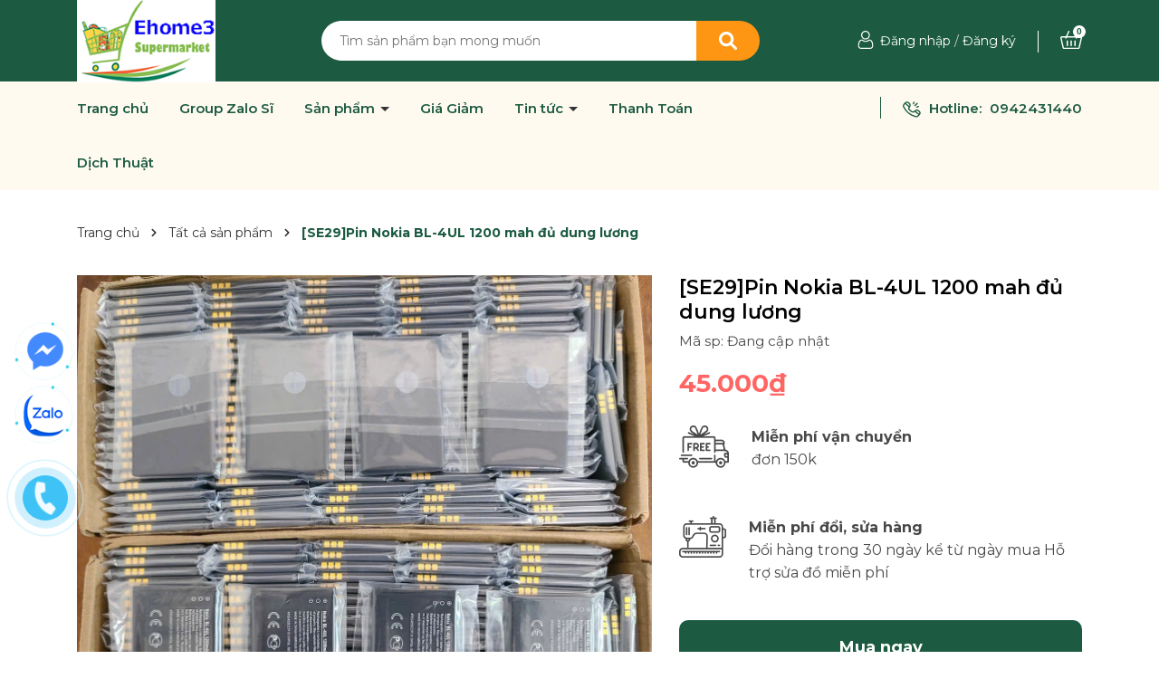

--- FILE ---
content_type: text/css
request_url: https://bizweb.dktcdn.net/100/458/082/themes/921140/assets/main.scss.css?1750251368890
body_size: 11714
content:
@font-face{font-family:swiper-icons;src:url("data:application/font-woff;charset=utf-8;base64, [base64]//wADZ2x5ZgAAAywAAADMAAAD2MHtryVoZWFkAAABbAAAADAAAAA2E2+eoWhoZWEAAAGcAAAAHwAAACQC9gDzaG10eAAAAigAAAAZAAAArgJkABFsb2NhAAAC0AAAAFoAAABaFQAUGG1heHAAAAG8AAAAHwAAACAAcABAbmFtZQAAA/gAAAE5AAACXvFdBwlwb3N0AAAFNAAAAGIAAACE5s74hXjaY2BkYGAAYpf5Hu/j+W2+MnAzMYDAzaX6QjD6/4//Bxj5GA8AuRwMYGkAPywL13jaY2BkYGA88P8Agx4j+/8fQDYfA1AEBWgDAIB2BOoAeNpjYGRgYNBh4GdgYgABEMnIABJzYNADCQAACWgAsQB42mNgYfzCOIGBlYGB0YcxjYGBwR1Kf2WQZGhhYGBiYGVmgAFGBiQQkOaawtDAoMBQxXjg/wEGPcYDDA4wNUA2CCgwsAAAO4EL6gAAeNpj2M0gyAACqxgGNWBkZ2D4/wMA+xkDdgAAAHjaY2BgYGaAYBkGRgYQiAHyGMF8FgYHIM3DwMHABGQrMOgyWDLEM1T9/w8UBfEMgLzE////P/5//f/V/xv+r4eaAAeMbAxwIUYmIMHEgKYAYjUcsDAwsLKxc3BycfPw8jEQA/[base64]/uznmfPFBNODM2K7MTQ45YEAZqGP81AmGGcF3iPqOop0r1SPTaTbVkfUe4HXj97wYE+yNwWYxwWu4v1ugWHgo3S1XdZEVqWM7ET0cfnLGxWfkgR42o2PvWrDMBSFj/IHLaF0zKjRgdiVMwScNRAoWUoH78Y2icB/yIY09An6AH2Bdu/UB+yxopYshQiEvnvu0dURgDt8QeC8PDw7Fpji3fEA4z/PEJ6YOB5hKh4dj3EvXhxPqH/SKUY3rJ7srZ4FZnh1PMAtPhwP6fl2PMJMPDgeQ4rY8YT6Gzao0eAEA409DuggmTnFnOcSCiEiLMgxCiTI6Cq5DZUd3Qmp10vO0LaLTd2cjN4fOumlc7lUYbSQcZFkutRG7g6JKZKy0RmdLY680CDnEJ+UMkpFFe1RN7nxdVpXrC4aTtnaurOnYercZg2YVmLN/d/gczfEimrE/fs/bOuq29Zmn8tloORaXgZgGa78yO9/cnXm2BpaGvq25Dv9S4E9+5SIc9PqupJKhYFSSl47+Qcr1mYNAAAAeNptw0cKwkAAAMDZJA8Q7OUJvkLsPfZ6zFVERPy8qHh2YER+3i/BP83vIBLLySsoKimrqKqpa2hp6+jq6RsYGhmbmJqZSy0sraxtbO3sHRydnEMU4uR6yx7JJXveP7WrDycAAAAAAAH//wACeNpjYGRgYOABYhkgZgJCZgZNBkYGLQZtIJsFLMYAAAw3ALgAeNolizEKgDAQBCchRbC2sFER0YD6qVQiBCv/H9ezGI6Z5XBAw8CBK/m5iQQVauVbXLnOrMZv2oLdKFa8Pjuru2hJzGabmOSLzNMzvutpB3N42mNgZGBg4GKQYzBhYMxJLMlj4GBgAYow/P/PAJJhLM6sSoWKfWCAAwDAjgbRAAB42mNgYGBkAIIbCZo5IPrmUn0hGA0AO8EFTQAA") format("woff");font-weight:400;font-style:normal}:root{--swiper-theme-color:#007aff}.swiper-container{margin-left:auto;margin-right:auto;position:relative;overflow:hidden;list-style:none;padding:0;z-index:1}.swiper-container-vertical>.swiper-wrapper{flex-direction:column}.swiper-wrapper{position:relative;width:100%;height:100%;z-index:1;display:flex;transition-property:transform;box-sizing:content-box}.swiper-container-android .swiper-slide,.swiper-wrapper{transform:translate3d(0px, 0, 0)}.swiper-container-multirow>.swiper-wrapper{flex-wrap:wrap}.swiper-container-multirow-column>.swiper-wrapper{flex-wrap:wrap;flex-direction:column}.swiper-container-free-mode>.swiper-wrapper{transition-timing-function:ease-out;margin:0 auto}.swiper-slide{flex-shrink:0;width:100%;height:100%;position:relative;transition-property:transform}.swiper-slide-invisible-blank{visibility:hidden}.swiper-container-autoheight,.swiper-container-autoheight .swiper-slide{height:auto}.swiper-container-autoheight .swiper-wrapper{align-items:flex-start;transition-property:transform,height}.swiper-container-3d{perspective:1200px}.swiper-container-3d .swiper-cube-shadow,.swiper-container-3d .swiper-slide,.swiper-container-3d .swiper-slide-shadow-bottom,.swiper-container-3d .swiper-slide-shadow-left,.swiper-container-3d .swiper-slide-shadow-right,.swiper-container-3d .swiper-slide-shadow-top,.swiper-container-3d .swiper-wrapper{transform-style:preserve-3d}.swiper-container-3d .swiper-slide-shadow-bottom,.swiper-container-3d .swiper-slide-shadow-left,.swiper-container-3d .swiper-slide-shadow-right,.swiper-container-3d .swiper-slide-shadow-top{position:absolute;left:0;top:0;width:100%;height:100%;pointer-events:none;z-index:10}.swiper-container-3d .swiper-slide-shadow-left{background-image:linear-gradient(to left, rgba(0,0,0,0.5), transparent)}.swiper-container-3d .swiper-slide-shadow-right{background-image:linear-gradient(to right, rgba(0,0,0,0.5), transparent)}.swiper-container-3d .swiper-slide-shadow-top{background-image:linear-gradient(to top, rgba(0,0,0,0.5), transparent)}.swiper-container-3d .swiper-slide-shadow-bottom{background-image:linear-gradient(to bottom, rgba(0,0,0,0.5), transparent)}.swiper-container-css-mode>.swiper-wrapper{overflow:auto;scrollbar-width:none;-ms-overflow-style:none}.swiper-container-css-mode>.swiper-wrapper::-webkit-scrollbar{display:none}.swiper-container-css-mode>.swiper-wrapper>.swiper-slide{scroll-snap-align:start start}.swiper-container-horizontal.swiper-container-css-mode>.swiper-wrapper{scroll-snap-type:x mandatory}.swiper-container-vertical.swiper-container-css-mode>.swiper-wrapper{scroll-snap-type:y mandatory}:root{--swiper-navigation-size:44px}.swiper-button-next,.swiper-button-prev{position:absolute;top:50%;width:calc(var(--swiper-navigation-size)/ 44 * 27);height:var(--swiper-navigation-size);margin-top:calc(-1 * var(--swiper-navigation-size)/ 2);z-index:10;cursor:pointer;display:flex;align-items:center;justify-content:center;color:var(--swiper-navigation-color, var(--swiper-theme-color))}.swiper-button-next.swiper-button-disabled,.swiper-button-prev.swiper-button-disabled{opacity:.35;cursor:auto;pointer-events:none}.swiper-button-next:after,.swiper-button-prev:after{font-family:swiper-icons;font-size:var(--swiper-navigation-size);text-transform:none !important;letter-spacing:0;text-transform:none;font-variant:initial;line-height:1}.swiper-button-prev,.swiper-container-rtl .swiper-button-next{left:10px;right:auto}.swiper-button-prev:after,.swiper-container-rtl .swiper-button-next:after{content:'prev'}.swiper-button-next,.swiper-container-rtl .swiper-button-prev{right:10px;left:auto}.swiper-button-next:after,.swiper-container-rtl .swiper-button-prev:after{content:'next'}.swiper-button-next.swiper-button-white,.swiper-button-prev.swiper-button-white{--swiper-navigation-color:#ffffff}.swiper-button-next.swiper-button-black,.swiper-button-prev.swiper-button-black{--swiper-navigation-color:#000000}.swiper-button-lock{display:none}.swiper-pagination{position:absolute;text-align:center;transition:.3s opacity;transform:translate3d(0, 0, 0);z-index:10}.swiper-pagination.swiper-pagination-hidden{opacity:0}.swiper-container-horizontal>.swiper-pagination-bullets,.swiper-pagination-custom,.swiper-pagination-fraction{bottom:10px;left:0;width:100%}.swiper-pagination-bullets-dynamic{overflow:hidden;font-size:0}.swiper-pagination-bullets-dynamic .swiper-pagination-bullet{transform:scale(0.33);position:relative}.swiper-pagination-bullets-dynamic .swiper-pagination-bullet-active{transform:scale(1)}.swiper-pagination-bullets-dynamic .swiper-pagination-bullet-active-main{transform:scale(1)}.swiper-pagination-bullets-dynamic .swiper-pagination-bullet-active-prev{transform:scale(0.66)}.swiper-pagination-bullets-dynamic .swiper-pagination-bullet-active-prev-prev{transform:scale(0.33)}.swiper-pagination-bullets-dynamic .swiper-pagination-bullet-active-next{transform:scale(0.66)}.swiper-pagination-bullets-dynamic .swiper-pagination-bullet-active-next-next{transform:scale(0.33)}.swiper-pagination-bullet{width:8px;height:8px;display:inline-block;border-radius:100%;background:#000;opacity:.2}button.swiper-pagination-bullet{border:none;margin:0;padding:0;box-shadow:none;-webkit-appearance:none;-moz-appearance:none;appearance:none}.swiper-pagination-clickable .swiper-pagination-bullet{cursor:pointer}.swiper-pagination-bullet-active{opacity:1;background:var(--swiper-pagination-color, var(--swiper-theme-color))}.swiper-container-vertical>.swiper-pagination-bullets{right:10px;top:50%;transform:translate3d(0px, -50%, 0)}.swiper-container-vertical>.swiper-pagination-bullets .swiper-pagination-bullet{margin:6px 0;display:block}.swiper-container-vertical>.swiper-pagination-bullets.swiper-pagination-bullets-dynamic{top:50%;transform:translateY(-50%);width:8px}.swiper-container-vertical>.swiper-pagination-bullets.swiper-pagination-bullets-dynamic .swiper-pagination-bullet{display:inline-block;transition:.2s transform,.2s top}.swiper-container-horizontal>.swiper-pagination-bullets .swiper-pagination-bullet{margin:0 4px}.swiper-container-horizontal>.swiper-pagination-bullets.swiper-pagination-bullets-dynamic{left:50%;transform:translateX(-50%);white-space:nowrap}.swiper-container-horizontal>.swiper-pagination-bullets.swiper-pagination-bullets-dynamic .swiper-pagination-bullet{transition:.2s transform,.2s left}.swiper-container-horizontal.swiper-container-rtl>.swiper-pagination-bullets-dynamic .swiper-pagination-bullet{transition:.2s transform,.2s right}.swiper-pagination-progressbar{background:rgba(0,0,0,0.25);position:absolute}.swiper-pagination-progressbar .swiper-pagination-progressbar-fill{background:var(--swiper-pagination-color, var(--swiper-theme-color));position:absolute;left:0;top:0;width:100%;height:100%;transform:scale(0);transform-origin:left top}.swiper-container-rtl .swiper-pagination-progressbar .swiper-pagination-progressbar-fill{transform-origin:right top}.swiper-container-horizontal>.swiper-pagination-progressbar,.swiper-container-vertical>.swiper-pagination-progressbar.swiper-pagination-progressbar-opposite{width:100%;height:4px;left:0;top:0}.swiper-container-horizontal>.swiper-pagination-progressbar.swiper-pagination-progressbar-opposite,.swiper-container-vertical>.swiper-pagination-progressbar{width:4px;height:100%;left:0;top:0}.swiper-pagination-white{--swiper-pagination-color:#ffffff}.swiper-pagination-black{--swiper-pagination-color:#000000}.swiper-pagination-lock{display:none}.swiper-scrollbar{border-radius:10px;position:relative;-ms-touch-action:none;background:rgba(0,0,0,0.1)}.swiper-container-horizontal>.swiper-scrollbar{position:absolute;left:1%;bottom:3px;z-index:50;height:5px;width:98%}.swiper-container-vertical>.swiper-scrollbar{position:absolute;right:3px;top:1%;z-index:50;width:5px;height:98%}.swiper-scrollbar-drag{height:100%;width:100%;position:relative;background:rgba(0,0,0,0.5);border-radius:10px;left:0;top:0}.swiper-scrollbar-cursor-drag{cursor:move}.swiper-scrollbar-lock{display:none}.swiper-zoom-container{width:100%;height:100%;display:flex;justify-content:center;align-items:center;text-align:center}.swiper-zoom-container>canvas,.swiper-zoom-container>img,.swiper-zoom-container>svg{max-width:100%;max-height:100%;object-fit:contain}.swiper-slide-zoomed{cursor:move}.swiper-lazy-preloader{width:42px;height:42px;position:absolute;left:50%;top:50%;margin-left:-21px;margin-top:-21px;z-index:10;transform-origin:50%;animation:swiper-preloader-spin 1s infinite linear;box-sizing:border-box;border:4px solid var(--swiper-preloader-color, var(--swiper-theme-color));border-radius:50%;border-top-color:transparent}.swiper-lazy-preloader-white{--swiper-preloader-color:#fff}.swiper-lazy-preloader-black{--swiper-preloader-color:#000}@keyframes swiper-preloader-spin{100%{transform:rotate(360deg)}}.swiper-container .swiper-notification{position:absolute;left:0;top:0;pointer-events:none;opacity:0;z-index:-1000}.swiper-container-fade.swiper-container-free-mode .swiper-slide{transition-timing-function:ease-out}.swiper-container-fade .swiper-slide{pointer-events:none;transition-property:opacity}.swiper-container-fade .swiper-slide .swiper-slide{pointer-events:none}.swiper-container-fade .swiper-slide-active,.swiper-container-fade .swiper-slide-active .swiper-slide-active{pointer-events:auto}.swiper-container-cube{overflow:visible}.swiper-container-cube .swiper-slide{pointer-events:none;-webkit-backface-visibility:hidden;backface-visibility:hidden;z-index:1;visibility:hidden;transform-origin:0 0;width:100%;height:100%}.swiper-container-cube .swiper-slide .swiper-slide{pointer-events:none}.swiper-container-cube.swiper-container-rtl .swiper-slide{transform-origin:100% 0}.swiper-container-cube .swiper-slide-active,.swiper-container-cube .swiper-slide-active .swiper-slide-active{pointer-events:auto}.swiper-container-cube .swiper-slide-active,.swiper-container-cube .swiper-slide-next,.swiper-container-cube .swiper-slide-next+.swiper-slide,.swiper-container-cube .swiper-slide-prev{pointer-events:auto;visibility:visible}.swiper-container-cube .swiper-slide-shadow-bottom,.swiper-container-cube .swiper-slide-shadow-left,.swiper-container-cube .swiper-slide-shadow-right,.swiper-container-cube .swiper-slide-shadow-top{z-index:0;-webkit-backface-visibility:hidden;backface-visibility:hidden}.swiper-container-cube .swiper-cube-shadow{position:absolute;left:0;bottom:0px;width:100%;height:100%;background:#000;opacity:.6;-webkit-filter:blur(50px);filter:blur(50px);z-index:0}.swiper-container-flip{overflow:visible}.swiper-container-flip .swiper-slide{pointer-events:none;-webkit-backface-visibility:hidden;backface-visibility:hidden;z-index:1}.swiper-container-flip .swiper-slide .swiper-slide{pointer-events:none}.swiper-container-flip .swiper-slide-active,.swiper-container-flip .swiper-slide-active .swiper-slide-active{pointer-events:auto}.swiper-container-flip .swiper-slide-shadow-bottom,.swiper-container-flip .swiper-slide-shadow-left,.swiper-container-flip .swiper-slide-shadow-right,.swiper-container-flip .swiper-slide-shadow-top{z-index:0;-webkit-backface-visibility:hidden;backface-visibility:hidden}body{font-size:14px;font-family:'Montserrat',sans-serif}svg{width:20px;height:20px}.row.row-75Gutter{margin-left:-7.5px;margin-right:-7.5px}.row.row-75Gutter>[class*="col-"]{padding-left:7.5px;padding-right:7.5px}a:hover{color:#fe9614}.relative{position:relative}.alert{position:relative;padding:.75rem 1.25rem;margin-bottom:1rem;border:1px solid transparent;border-radius:.25rem}.swiper-button-prev{background:none}.swiper-button-next{background:none}.alert-heading{color:inherit}.alert-link{font-weight:700}.alert-dismissible{padding-right:4rem}.alert-dismissible .close{position:absolute;top:0;right:0;padding:.75rem 1.25rem;color:inherit;border:initial;background:initial}.alert-primary{color:#004085;background-color:#cce5ff;border-color:#b8daff}.alert-primary hr{border-top-color:#9fcdff}.alert-primary .alert-link{color:#002752}.alert-secondary{color:#383d41;background-color:#e2e3e5;border-color:#d6d8db}.alert-secondary hr{border-top-color:#c8cbcf}.alert-secondary .alert-link{color:#202326}.alert-success{color:#155724;background-color:#d4edda;border-color:#c3e6cb}.alert-success hr{border-top-color:#b1dfbb}.alert-success .alert-link{color:#0b2e13}.alert-info{color:#0c5460;background-color:#d1ecf1;border-color:#bee5eb}.alert-info hr{border-top-color:#abdde5}.alert-info .alert-link{color:#062c33}.alert-warning{color:#856404;background-color:#fff3cd;border-color:#ffeeba}.alert-warning hr{border-top-color:#ffe8a1}.alert-warning .alert-link{color:#533f03}.alert-danger{color:#721c24;background-color:#f8d7da;border-color:#f5c6cb}.alert-danger hr{border-top-color:#f1b0b7}.alert-danger .alert-link{color:#491217}.alert-light{color:#818182;background-color:#fefefe;border-color:#fdfdfe}.alert-light hr{border-top-color:#ececf6}.alert-light .alert-link{color:#686868}.alert-dark{color:#1b1e21;background-color:#d6d8d9;border-color:#c6c8ca}.alert-dark hr{border-top-color:#b9bbbe}.alert-dark .alert-link{color:#040505}@media (min-width: 1200px){.col-xl-custom{-ms-flex:0 0 20%;flex:0 0 20%;max-width:20%}}.swiper-container .swiper-button-next:after,.swiper-container .swiper-button-prev:after{font-size:16px;font-weight:bold;color:#333}header .topbar{background:#1c5b41;height:90px;display:flex;align-items:center}@media (max-width: 991px){header .topbar{height:65px;position:relative;line-height:30px}}header .topbar .search{border-radius:40px;background:#fff;position:relative;line-height:44px;height:44px;padding-left:20px}@media (max-width: 991px){header .topbar .search{position:absolute;top:75px;left:15px;width:calc(100% - 30px);order:3}}@media (max-width: 991px){header .topbar .header_search{width:100%;background:#fff;height:44px;border-radius:44px}}header .topbar .header_search .collection-selector{width:100px;display:inline-block;position:absolute;height:auto;padding:0 15px}header .topbar .header_search .collection-selector .search_text{height:44px;overflow:hidden}header .topbar .header_search .collection-selector .search_text:before{content:"";background:url("//bizweb.dktcdn.net/100/458/082/themes/921140/assets/down-search.svg?1750251315051");background-repeat:no-repeat;width:17px;height:100%;display:block;background-size:contain;position:absolute;top:4px;right:0}header .topbar .header_search .collection-selector .list_search{background:#fff;border:1px solid #c4c4c4;background-color:#fff;position:absolute;top:100%;min-width:200px;width:auto;z-index:88;font-weight:400 !important;border-radius:7px;left:0px;margin-top:0px;margin-left:-15px;font-size:14px;padding:5px 20px;max-height:400px;overflow-y:auto;line-height:24px}header .topbar .header_search .collection-selector .list_search::-webkit-scrollbar{width:5px;height:2em}header .topbar .header_search .collection-selector .list_search::-webkit-scrollbar-button{background:#ccc}header .topbar .header_search .collection-selector .list_search::-webkit-scrollbar-track-piece{background:#eee}header .topbar .header_search .collection-selector .list_search::-webkit-scrollbar-thumb{background:#888}header .topbar .header_search input{width:100%;border:none;height:44px;padding:0 45px 0 0px}@media (max-width: 991px){header .topbar .header_search input{padding:0 65px 0 0px}}header .topbar .header_search .input-group-btn{position:absolute;right:0;width:46px;border:none;height:44px}@media (max-width: 991px){header .topbar .header_search .input-group-btn{right:14px}}header .topbar .header_search .input-group-btn button{border:none;height:44px;width:70px;border-radius:0 40px 40px 0;background:#fe9614;border:#fe9614}header .topbar .header_search .input-group-btn button svg{transform:translateY(-2px)}header .topbar .header_search .input-group-btn button svg path{fill:#fff}header .topbar .header_search .input-group-btn button:hover{background:#fff;border:#fff}header .topbar .header_search .input-group-btn button:hover svg{transform:translateY(-2px)}header .topbar .header_search .input-group-btn button:hover svg path{fill:#fe9614}header .topbar span,header .topbar a{text-decoration:none;font-size:14px;font-weight:400}header .topbar a:hover{color:#fe9614}@media (max-width: 991px){header .topbar .contact-header{order:1}}header .topbar .contact-header span{margin-right:30px}header .topbar .account-header{color:#ccc;text-align:right;line-height:44px}header .topbar .account-header .list-unstyled{display:inline-block}@media (max-width: 991px){header .topbar .account-header{order:2;padding-right:40px}header .topbar .account-header .list-unstyled{display:none;height:65px;line-height:26px;text-align:center;background:#1c5b41;position:absolute;top:54px;height:58px;right:30px;width:100px}header .topbar .account-header .list-unstyled a{margin-left:0}header .topbar .account-header .account.active .list-unstyled{display:block}}header .topbar .account-header svg{transform:translateY(-2px);width:24px;height:24px}header .topbar .account-header svg path{fill:#fff}header .topbar .account-header .account{display:inline-block}@media (max-width: 991px){header .topbar .account-header .account span{display:none}}header .topbar .account-header .account a{color:#fff}header .topbar .account-header .account a:hover{color:#fe9614}header .topbar .account-header .account:after{content:"";width:1px;height:24px;display:inline-block;background:#fff;color:#fff;top:8px;margin:0 20px;position:relative}@media (max-width: 991px){header .topbar .account-header .account:after{display:none}}header .topbar .account-header .block-cart{display:inline-block}header .topbar .account-header .block-cart a{position:relative}header .topbar .account-header .block-cart a span{width:14px;height:14px;text-align:center;line-height:14px;position:absolute;top:-8px;left:14px;background:#fff;color:#1c5b41;font-size:10px;font-family:'Roboto',sans-serif;font-weight:bold;border-radius:50%}header .midder-header{height:100px;line-height:100px;display:flex;align-items:center}header .midder-header .logo{display:block;text-align:center}.header-menu .col-search-cart{text-align:right;font-weight:600;font-size:15px;line-height:18px;color:#1c5b41}@media (max-width: 991px){.header-menu .col-search-cart{display:none}}.header-menu .col-search-cart .ct-header{line-height:60px}.header-menu .col-search-cart .ct-header:before{content:"";width:1px;height:24px;display:inline-block;background:#1c5b41;color:#1c5b41;top:6px;margin:0 20px;position:relative}@media (max-width: 1199px){.header-menu .col-search-cart .ct-header:before{margin:0 10px}}.header-menu .col-search-cart .ct-header svg{margin-right:5px}.header-menu .col-search-cart .ct-header a{margin-left:5px;font-weight:600;font-size:15px;line-height:18px;color:#1c5b41}.header-menu .col-search-cart .ct-header a:hover{color:#fe9614}.header-menu .col-search-cart .block-search{display:inline-block;position:relative;margin-right:20px;z-index:9}.header-menu .col-search-cart .block-search>svg{width:16px;height:16px;cursor:pointer}.header-menu .col-search-cart .block-search .header-search-form{position:absolute;top:36px;right:0;display:none}.header-menu .col-search-cart .block-search .header-search-form:before{content:"";position:absolute;top:-14px;right:0;background:transparent;width:200px;height:14px}.header-menu .col-search-cart .block-search .header-search-form input{outline:none;padding:0 50px 0 20px;border:1px solid #ebebeb;line-height:40px;font-size:14px}.header-menu .col-search-cart .block-search .header-search-form button{position:absolute;top:0;right:0;border:initial;height:41px;width:41px;background:transparent;outline:none;line-height:38px}.header-menu .col-search-cart .block-search .header-search-form button svg{width:16px;height:16px;margin-top:-3px}.header-menu .col-search-cart .block-search:hover .header-search-form{display:block}.header-menu .col-search-cart .block-cart{display:inline-block}.header-menu .col-search-cart .block-cart .header-cart{position:relative}.header-menu .col-search-cart .block-cart .header-cart svg{width:16px;height:16px}.header-menu .col-search-cart .block-cart .header-cart .count_item_pr{width:20px;height:20px;text-align:center;line-height:20px;position:absolute;top:-5px;right:-10px;background:#1c5b41;color:#fff;font-size:12px;border-radius:50%}.header-menu .header-nav ul{padding:0;margin:0;list-style:none}@media (max-width: 991px){.header-menu .header-nav ul{background:#1c5b41}}.product-action .product-thumbnail{position:relative;overflow:hidden;margin-bottom:10px;border-radius:10px}.product-action .product-thumbnail .image_thumb{padding-bottom:100%;display:block;height:0;position:relative;border:1px solid #ccc;border-radius:10px;overflow:hidden}.product-action .product-thumbnail .image_thumb img{left:50%;top:50%;transform:translate(-50%, -50%);max-width:100%;max-height:100%;width:auto !important;height:auto !important;position:absolute}.product-action .product-thumbnail .image_thumb:before{content:"";width:100%;height:100%;background:#fdfdfd;opacity:0;position:absolute;z-index:2;top:0;left:0}.product-action .product-info .product-name{font-size:16px;font-weight:400}.product-action .product-info .product-name a{display:block;text-overflow:ellipsis;overflow:hidden;white-space:nowrap;color:#454545;font-weight:600;font-size:14px;line-height:20px}.product-action .product-info .product-name:hover a{color:#fe9614 !important}.product-action .product-info .price-box{font-style:normal;font-weight:600;font-size:16px;line-height:20px;color:#fe9614}.product-action .product-info .price-box .compare-price{text-decoration:line-through;font-weight:300;font-size:14px;line-height:20px;color:#282828}.backtop{position:fixed;bottom:20px;right:20px;background:#333;height:30px;width:30px;text-align:center;border-radius:30px;z-index:999;opacity:0}.backtop:hover{background:#fe9614}.backtop svg{width:20px;height:20px;color:#fff;margin-top:5px}.backtop.show{opacity:1}.mail{background:#fe9614}.mail .mailchimp-alerts{margin-bottom:20px}.mail h4{font-size:16px;color:#fff;line-height:20px;font-weight:700;margin:40px 0}@media (max-width: 991px){.mail h4{margin:20px 0}}@media (max-width: 767px){.mail h4{text-align:center}}.mail #mc-form{position:relative;margin:25px 0}@media (max-width: 991px){.mail #mc-form{margin:0;margin-bottom:20px}}.mail #mc-form input{width:calc(100% - 55px);border-radius:10px;border:#fff;height:50px;padding:0 110px 0 10px}@media (max-width: 991px){.mail #mc-form input{width:100%;border-radius:0}}@media (max-width: 767px){.mail #mc-form input{height:38px}}.mail #mc-form button{width:100px;position:absolute;border:none;background:#333;color:#fff;border-radius:10px;right:55px;height:50px;font-weight:700}@media (max-width: 991px){.mail #mc-form button{right:0;border-radius:0}}@media (max-width: 767px){.mail #mc-form button{height:39px;width:64px}}.mail #mc-form button:hover{background:#1c5b41}.footer{background:#000000}.footer .mid-footer{padding:30px 0}.footer .mid-footer .link-list .text{font-weight:500;font-size:18px;line-height:22px;color:#FE9614;margin-top:15px}.footer .mid-footer .link-list .item{font-weight:400;font-size:15px;line-height:25px;color:#AEAEAE}.footer .mid-footer .link-list .item svg{float:left;width:36px;height:36px;margin-right:15px;transform:translateY(8px)}.footer .mid-footer .link-list .item p{width:calc(100% - 51px);float:left}.footer .mid-footer .link-list .tel_item span{display:block}.footer .mid-footer .link-list .tel_item .tel{font-weight:600;font-size:20px;line-height:24px;color:#fe9614}.footer .mid-footer .link-list .tel_item .tel:hover{color:#fff}.footer .mid-footer .title-menu{font-weight:800;font-size:16px;line-height:35px;color:#FFFFFF;position:relative}.footer .mid-footer .list-menu a{display:block;font-weight:400;font-size:16px;line-height:35px;color:#AEAEAE}.footer .mid-footer .list-menu a:hover{color:#fe9614}.footer .mid-footer .mailchim{margin-bottom:30px}.footer .mid-footer .mailchim .mailchimp-alerts{margin-top:5px}.footer .mid-footer .mailchim .newsletter-form{position:relative}.footer .mid-footer .mailchim .newsletter-form input{height:40px;width:100%;padding:0 80px 0 10px;outline:none;border:1px solid #ebebeb;font-size:14px}.footer .mid-footer .mailchim .newsletter-form button{position:absolute;right:0;top:0;border:initial;height:40px;font-size:14px;padding:0 10px;background:#333;color:#fff}.footer .mid-footer .mailchim .newsletter-form button:hover{background:#fe9614}.footer .mid-footer .social-footer .link-social{padding-top:15px}.footer .mid-footer .social-footer .link-social a{margin-right:8px;color:#959595}.footer .mid-footer .social-footer .link-social a:hover svg path{fill:#1c5b41}.footer .mid-footer .social-footer .link-social svg{width:40px;height:40px}@media (max-width: 1200px){.footer .mid-footer .social-footer .link-social svg{width:32px;height:32px}}.footer #copyright{text-align:center;padding-bottom:30px;font-size:14px;padding:12px 0;background:#AEAEAE;color:#fff}.footer #copyright .opacity1 a{color:#fff}.footer #copyright .opacity1 a:hover{color:#fe9614}@media (max-width: 424px){.footer #copyright{font-size:16px}.footer #copyright .center{display:none}}.cart--empty-message svg{display:none}.cart--empty-message p{margin:15px 0}@media (min-width: 1199px){.product-action .product-thumbnail .action{justify-content:center;position:absolute;bottom:0;left:50%;width:100%;transform:translate(-50%, 0%);z-index:10;-webkit-transition:all ease 0.3s;-moz-transition:all ease 0.3s;-ms-transition:all ease 0.3s;-o-transition:all ease 0.3s;transition:all ease 0.3s;opacity:0}.product-action .product-thumbnail .action .btn-views{width:100%;border:initial;height:35px;text-align:center;display:flex;align-items:center;justify-content:center;background:#363636;color:#fff !important;font-size:12px;background:#596067;border-radius:0px 0px 10px 10px}.product-action .product-thumbnail .action .btn-views svg{transform:translateY(-2px);margin-right:5px}.product-action .product-thumbnail .action .btn-views svg path{fill:#fff}.product-action .product-thumbnail .action .btn-views:hover{background:#fe9614}.product-action:hover .action{opacity:1}}@media (min-width: 991px){.header-menu{display:flex;align-items:center;background:#FFFAF0}.header-menu .header-nav{line-height:60px}.header-menu .header-nav>ul.item_big>li.nav-item{display:inline-block;position:relative;padding-right:30px}.header-menu .header-nav>ul.item_big>li.nav-item:first-child{padding-left:0}.header-menu .header-nav>ul.item_big>li.nav-item>a{display:block;text-align:left;position:relative;font-style:normal;font-weight:600;font-size:15px;line-height:18px;color:#1c5b41}.header-menu .header-nav>ul.item_big>li.nav-item>a.caret-down:after{content:"";position:relative;width:0;height:0;border-style:solid;border-width:5px 5px 0 5px;border-color:#333 transparent transparent transparent;display:inline-block;top:-2px;margin-left:2px;margin-top:-6px;transition:0.5s}.header-menu .header-nav>ul.item_big>li.nav-item:hover>a{color:#fe9614}.header-menu .header-nav>ul.item_big>li.nav-item:hover>a.caret-down:after{transform:rotate(180deg);border-color:#fe9614 transparent transparent transparent}.header-menu .header-nav>ul.item_big>li.nav-item:hover>ul{overflow:visible;max-height:3000px;max-width:3000px;opacity:1;-webkit-transform:perspective(600px) rotateX(0deg);-moz-transform:perspective(600px) rotateX(0deg);-ms-transform:perspective(600px) rotateX(0deg);-o-transform:perspective(600px) rotateX(0deg);transform:perspective(600px) rotateX(0deg);-webkit-transition:-webkit-transform 0.5s ease, opacity 0.2s ease, max-height 0s step-end, max-width 0s step-end, padding 0s step-end;-o-transition:-o-transform 0.5s ease, opacity 0.2s ease, max-height 0s step-end, max-width 0s step-end, padding 0s step-end;transition:transform 0.5s ease, opacity 0.2s ease, max-height 0s step-end, max-width 0s step-end, padding 0s step-end}.header-menu .header-nav>ul.item_big>li.nav-item .fa-caret-down{visibility:hidden;display:none}.header-menu .header-nav>ul.item_big>li.nav-item .item_small{overflow:hidden;display:block;max-height:0px;max-width:0px;opacity:0;-webkit-transform:perspective(600px) rotateX(-90deg);-moz-transform:perspective(600px) rotateX(-90deg);-ms-transform:perspective(600px) rotateX(-90deg);-o-transform:perspective(600px) rotateX(-90deg);transform:perspective(600px) rotateX(-90deg);-webkit-transition:-webkit-transform 0.5s ease, opacity 0.6s ease, max-height 0.6s step-end, max-width 0.6s step-end, padding 0.6s step-end;-o-transition:-o-transform 0.5s ease, opacity 0.6s ease, max-height 0.6s step-end, max-width 0.6s step-end, padding 0.6s step-end;transition:transform 0.5s ease, opacity 0.6s ease, max-height 0.6s step-end, max-width 0.6s step-end, padding 0.6s step-end;position:absolute;top:39px;left:0px;width:220px;padding:0;background-color:#fff;box-shadow:0 1px 2px 2px rgba(0,0,0,0.04);-webkit-transform-origin:0% 0%;-moz-transform-origin:0% 0%;-ms-transform-origin:0% 0%;-o-transform-origin:0% 0%;transform-origin:0% 0%;z-index:99}.header-menu .header-nav>ul.item_big>li.nav-item .item_small:before{content:"";position:absolute;top:-14px;right:0;background:transparent;width:200px;height:14px}.header-menu .header-nav>ul.item_big>li.nav-item>ul li{float:none;padding:0 0}.header-menu .header-nav>ul.item_big>li.nav-item>ul li:last-child>a{border-bottom:0}.header-menu .header-nav>ul.item_big>li.nav-item>ul li:hover>ul{display:block;position:absolute;width:250px;padding:0;background-color:#fff;z-index:99;box-shadow:0 1px 2px 2px rgba(0,0,0,0.04)}}@media (min-width: 991px) and (max-width: 1199px) and (min-width: 992px){.header-menu .header-nav>ul.item_big>li.nav-item>ul li:hover>ul{position:relative;left:0;width:100%;padding-left:0;box-shadow:0 1px 2px 2px rgba(0,0,0,0.04)}.header-menu .header-nav>ul.item_big>li.nav-item>ul li:hover>ul li a{padding-left:25px}}@media (min-width: 991px){.header-menu .header-nav>ul.item_big>li.nav-item>ul li a{font-weight:400;font-size:14px;line-height:24px;display:block;padding:8.5px 20px 8.5px 10px;color:#333;position:relative;border-bottom:solid 1px #e5e6ec;text-align:left}.header-menu .header-nav>ul.item_big>li.nav-item>ul li a.caret-down:before{content:"";position:absolute;width:0;height:0;border-style:solid;border-width:5px 5px 0 5px;border-color:#333 transparent transparent transparent;display:inline-block;top:50%;left:100%;margin-left:-15px;margin-top:-2px;transition:0.5s;transform:rotate(270deg)}.header-menu .header-nav>ul.item_big>li.nav-item>ul li ul{display:none;left:220px;top:0px}.header-menu .header-nav>ul.item_big>li.nav-item>ul>li{color:#333}.header-menu .header-nav>ul.item_big>li.nav-item>ul>li:hover>a{color:#fe9614}.header-menu .header-nav>ul.item_big>li.nav-item>ul>li:hover>a.caret-down:before{border-color:#fe9614 transparent transparent transparent}.header-menu .header-nav>ul.item_big>li.nav-item>ul>li ul li:hover>a{color:#fe9614}.header-menu .header-nav>ul.item_big>li.active>a{color:#fe9614}.header-menu .header-nav>ul.item_big>li.active>a:before{content:'';position:absolute;width:100%;height:3px;bottom:-10px;left:0;border-radius:4px;background:#fe9614;display:block}.header-menu .header-nav>ul.item_big>li.active>a span>i.icon-down{border-color:#fe9614 transparent transparent transparent}.header-menu .header-nav>ul.item_big>li.active>a.caret-down:after{border-color:#fe9614 transparent transparent transparent}.header-menu .header-nav ul li ul a.text2line:hover{color:#fe9614 !important;background:transparent !important}.header-menu .header-nav li li{position:relative}}@media (min-width: 767px){.footer .mid-footer .title-menu svg,.footer .mid-footer .title-menu .Collapsible__Plus{display:none}}@media (max-width: 991px){.header{margin-bottom:65px;position:relative}.header:before{content:"";height:65px;width:100%;background:#FFFAF0;position:absolute;top:65px}.menu-bar{position:absolute;top:-108px;right:0}}@media (max-width: 991px) and (max-width: 767px){.menu-bar{right:15px}}@media (max-width: 991px){.menu-bar svg{width:16px;height:16px}.col-search-cart{position:absolute;top:79px;right:30px}.header-nav{background-color:#fff;height:100%;position:fixed;top:0 !important;left:0;z-index:99999;width:250px;transform:translateX(-100%);visibility:hidden;transition:transform 0.5s cubic-bezier(0.645, 0.045, 0.355, 1),visibility 0.5s cubic-bezier(0.645, 0.045, 0.355, 1);box-shadow:none;touch-action:manipulation}.header-nav.current{visibility:visible;transform:translateX(0)}.header-nav .item_big{overflow-y:auto;max-height:100vh;height:100vh}.header-nav .item_big .nav-item{position:relative}.header-nav .item_big .nav-item a{padding:0 10px !important;color:#fff;height:unset;line-height:35px;display:block;font-size:14px;word-break:break-all;margin-right:25px}.header-nav .item_big .nav-item .fa-caret-down{visibility:visible;position:absolute;right:5px;top:0;width:30px;height:35px;line-height:35px;text-align:center;display:inline-block}.header-nav .item_big .nav-item .fa-caret-down:before{content:"";position:absolute;width:0;height:0;border-style:solid;border-width:5px 5px 0 5px;border-color:#fff transparent transparent transparent;display:inline-block;top:50%;transform:translateY(-50%);right:10px;transition:0.5s;margin-top:-3px}.header-nav .item_big .nav-item .item_small{padding-left:10px}.header-nav .item_big .nav-item .item_small li{position:relative}.header-nav .item_big .nav-item .item_small ul{padding-left:10px}.header-nav .item_big .nav-item .item_small ul li{position:relative}.header-nav .item_big .nav-item .item_small ul li .fa-caret-down{visibility:visible;position:absolute;right:5px;top:0;width:30px;height:35px;line-height:35px;text-align:center;display:inline-block}.header-nav .item_big .nav-item .item_small ul li .fa-caret-down:before{content:"";position:absolute;width:0;height:0;border-style:solid;border-width:5px 5px 0 5px;border-color:#333 transparent transparent transparent;display:inline-block;top:60%;transform:translateY(-50%);right:10px;transition:0.5s;margin-top:-3px}.header-nav li>ul{display:none}.header-nav li.current>a{color:#fe9614 !important}.header-nav li.current>ul{display:block}.header-nav li.current .fa.current{transform:rotate(180deg);-webkit-transform:rotate(180deg);-moz-transform:rotate(180deg);-o-transform:rotate(180deg);-os-transform:rotate(180deg);transition:all 0.5s;margin-top:0px;color:#3ba66b}.header-nav li.current .fa.current:before{border-color:#fe9614 transparent transparent transparent;top:60%}.opacity_menu{background:rgba(0,0,0,0.8);position:fixed;top:0 !important;left:0;height:100%;width:100%;z-index:99999;display:none}.opacity_menu.current{display:block}}@media (max-width: 991px) and (min-width: 767px){header .topbar .contact-header span{margin-right:10px}header .topbar .account-header a{margin-left:10px}.footer .mid-footer .col-footer{margin-bottom:20px}}@media (max-width: 767px){header .topbar .account-header{text-align:right}header .topbar .account-header a{margin-left:initial;padding:0 4px}header .topbar span,header .topbar a{font-size:12px}header .topbar .contact-header span{margin-right:0}header .midder-header .logo{width:135px;margin:auto}.header-menu .col-search-cart{padding-right:0;max-width:60px}.header-menu .col-search-cart .block-search{margin-right:5px}.footer .mid-footer .title-menu{margin-bottom:0}.footer .mid-footer .title-menu .Collapsible__Plus{visibility:visible;position:absolute;right:5px;top:0;width:30px;height:35px;line-height:35px;text-align:center;display:inline-block}.footer .mid-footer .title-menu .Collapsible__Plus:before{content:"";position:absolute;width:0;height:0;border-style:solid;border-width:5px 5px 0 5px;border-color:#fff transparent transparent transparent;display:inline-block;top:55%;transform:translateY(-50%);right:10px;transition:0.5s;margin-top:-3px}.footer .mid-footer .title-menu .Collapsible__Plus::before{width:11px;height:1px;opacity:1}.footer .mid-footer .title-menu .Collapsible__Plus::after{width:1px;height:11px}.footer .mid-footer .title-menu.current .Collapsible__Plus{top:-4px}.footer .mid-footer .title-menu.current .Collapsible__Plus:before{transform:rotate(180deg);-webkit-transform:rotate(180deg);-moz-transform:rotate(180deg);-o-transform:rotate(180deg);-os-transform:rotate(180deg);transition:all 0.5s;margin-top:0px;color:#3ba66b;border-color:#fe9614 transparent transparent transparent}.footer .mid-footer .hidden-mobile{display:none}.footer .mid-footer .hidden-mobile.current{display:block}.footer .mid-footer .mailchim .newsletter-form{margin-top:15px}.footer .mid-footer .link-social{margin-top:10px}.footer .col-footer{margin-bottom:15px}}.grecaptcha-badge{display:none}@-webkit-keyframes rotate{from{-webkit-transform:rotate(0deg)}to{-webkit-transform:rotate(360deg)}}@-moz-keyframes rotate{from{-moz-transform:rotate(0deg)}to{-moz-transform:rotate(360deg)}}.zalo_btn:hover{transform:scale(1.2)}.zalo-fix{position:fixed;bottom:230px;left:17px;padding:7.5px;top:initial !important;z-index:99}.facebook_fix{bottom:300px}.zalo-fix .zalo_btn{display:inline-block;position:relative;z-index:99}.zalo-fix .rotate{width:65px;height:65px;background-image:url(//bizweb.dktcdn.net/100/458/082/themes/921140/assets/rotate_img.png?1750251315051);background-size:contain;cursor:pointer;z-index:99;position:absolute;top:0;left:0;-webkit-animation-name:rotate;-webkit-animation-duration:4s;-webkit-animation-iteration-count:infinite;-webkit-animation-timing-function:linear;-moz-animation-name:rotate;-moz-animation-duration:4s;-moz-animation-iteration-count:infinite;-moz-animation-timing-function:linear}.suntory-alo-phone{background-color:transparent;cursor:pointer;height:120px;position:fixed;left:0px;bottom:100px;transition:visibility 0.5s ease 0s;width:120px;z-index:200000 !important;top:initial !important}.suntory-alo-ph-circle{animation:1.2s ease-in-out 0s normal none infinite running suntory-alo-circle-anim;background-color:transparent;border:2px solid rgba(30,30,30,0.4);border-radius:100%;height:100px;left:0px;opacity:0.1;position:absolute;top:0px;transform-origin:50% 50% 0;transition:all 0.5s ease 0s;width:100px}.suntory-alo-ph-circle-fill{animation:2.3s ease-in-out 0s normal none infinite running suntory-alo-circle-fill-anim;border:2px solid transparent;border-radius:100%;height:70px;left:15px;position:absolute;top:15px;transform-origin:50% 50% 0;transition:all 0.5s ease 0s;width:70px}.suntory-alo-ph-img-circle{border:2px solid transparent;border-radius:100%;height:50px;left:25px;opacity:0.7;position:absolute;top:25px;transform-origin:50% 50% 0;width:50px;text-align:center;display:flex;align-items:center;justify-content:center}.suntory-alo-phone.suntory-alo-hover,.suntory-alo-phone:hover{opacity:1}.suntory-alo-phone.suntory-alo-active .suntory-alo-ph-circle{animation:1.1s ease-in-out 0s normal none infinite running suntory-alo-circle-anim !important}.suntory-alo-phone.suntory-alo-static .suntory-alo-ph-circle{animation:2.2s ease-in-out 0s normal none infinite running suntory-alo-circle-anim !important}.suntory-alo-phone.suntory-alo-hover .suntory-alo-ph-circle,.suntory-alo-phone:hover .suntory-alo-ph-circle{border-color:#00aff2;opacity:0.5}.suntory-alo-phone.suntory-alo-green.suntory-alo-hover .suntory-alo-ph-circle,.suntory-alo-phone.suntory-alo-green:hover .suntory-alo-ph-circle{border-color:#ff1e1e;opacity:1}.suntory-alo-phone.suntory-alo-green .suntory-alo-ph-circle{border-color:#bfebfc;opacity:1}.suntory-alo-phone.suntory-alo-hover .suntory-alo-ph-circle-fill,.suntory-alo-phone:hover .suntory-alo-ph-circle-fill{background-color:rgba(0,175,242,0.9)}.suntory-alo-phone.suntory-alo-green.suntory-alo-hover .suntory-alo-ph-circle-fill,.suntory-alo-phone.suntory-alo-green:hover .suntory-alo-ph-circle-fill{background-color:#ff1e1e}.suntory-alo-phone.suntory-alo-green .suntory-alo-ph-circle-fill{background-color:rgba(0,175,242,0.9)}.suntory-alo-phone.suntory-alo-hover .suntory-alo-ph-img-circle,.suntory-alo-phone:hover .suntory-alo-ph-img-circle{background-color:#00aff2}.suntory-alo-phone.suntory-alo-green.suntory-alo-hover .suntory-alo-ph-img-circle,.suntory-alo-phone.suntory-alo-green:hover .suntory-alo-ph-img-circle{background-color:#ff1e1e}.suntory-alo-phone.suntory-alo-green .suntory-alo-ph-img-circle{background-color:#00aff2}@keyframes suntory-alo-circle-anim{0%{opacity:0.1;transform:rotate(0deg) scale(0.5) skew(1deg)}30%{opacity:0.5;transform:rotate(0deg) scale(0.7) skew(1deg)}100%{opacity:0.6;transform:rotate(0deg) scale(1) skew(1deg)}}@keyframes suntory-alo-circle-img-anim{0%{transform:rotate(0deg) scale(1) skew(1deg)}10%{transform:rotate(-25deg) scale(1) skew(1deg)}20%{transform:rotate(25deg) scale(1) skew(1deg)}30%{transform:rotate(-25deg) scale(1) skew(1deg)}40%{transform:rotate(25deg) scale(1) skew(1deg)}50%{transform:rotate(0deg) scale(1) skew(1deg)}100%{transform:rotate(0deg) scale(1) skew(1deg)}}@keyframes suntory-alo-circle-fill-anim{0%{opacity:0.2;transform:rotate(0deg) scale(0.7) skew(1deg)}50%{opacity:0.2;transform:rotate(0deg) scale(1) skew(1deg)}100%{opacity:0.2;transform:rotate(0deg) scale(0.7) skew(1deg)}}.suntory-alo-ph-img-circle svg{animation:1s ease-in-out 0s normal none infinite running suntory-alo-circle-img-anim;font-size:30px;width:30px;height:30px;line-height:50px;color:#fff}.suntory-alo-ph-img-circle svg path{fill:#fff}@keyframes suntory-alo-ring-ring{0%{transform:rotate(0deg) scale(1) skew(1deg)}10%{transform:rotate(-25deg) scale(1) skew(1deg)}20%{transform:rotate(25deg) scale(1) skew(1deg)}30%{transform:rotate(-25deg) scale(1) skew(1deg)}40%{transform:rotate(25deg) scale(1) skew(1deg)}50%{transform:rotate(0deg) scale(1) skew(1deg)}100%{transform:rotate(0deg) scale(1) skew(1deg)}}.facebook_fix_mb{display:none}.facebook_fix_pc{display:block}@media (max-width: 991px){.facebook_fix_mb{display:block}.facebook_fix_pc{display:none}}.xemtheme{padding:5px 20px;background:#1c5b41;color:#fff;border-radius:4px}.xemtheme:hover{background:#ff8c00;color:#fff}#search_suggestion{padding:0 0 10px 0;color:#555;position:absolute;top:40px !important;z-index:9999;width:100%;min-width:290px;max-width:100%;width:100% !important;background-color:#f8f8f8;display:none;box-shadow:5px 10px 20px rgba(0,0,0,0.15)}@media (max-width: 992px){#search_suggestion{width:100% !important;min-width:100% !important}}#search_suggestion h3{margin:0;font-size:14px;font-weight:500;background-color:#eee;padding:5px}#search_suggestion ul{padding:0}#search_suggestion ul li{background-color:#fff;padding:10px;font-size:14px}#search_suggestion ul li:hover{background-color:#eee}#search_suggestion ul li a{color:#787878;display:block;overflow:hidden}#search_suggestion ul li .item_image{text-align:center;float:left;width:100px;margin-right:10px}@media (max-width: 480px){#search_suggestion ul li .item_image{width:60px}}#search_suggestion ul li .item_image img{max-width:100%}#search_suggestion ul li .item_detail{overflow:hidden;text-align:left}@media (max-width: 480px){#search_suggestion ul li .item_title{overflow:hidden;text-overflow:ellipsis;white-space:nowrap}}#search_suggestion ul li .item_title h4{text-transform:none;font-size:13px;font-weight:500;margin-bottom:0;margin-top:0}@media (max-width: 480px){#search_suggestion ul li .item_title h4{font-size:12px;display:initial}}#search_suggestion ul li .item_price ins{font-weight:500;text-decoration:none;display:inline-block;margin-right:5px;font-size:13px;color:#d0021b}@media (max-width: 480px){#search_suggestion ul li .item_price ins{font-size:12px}}#search_suggestion ul li .item_price del{color:#666;font-size:12px}@media (max-width: 480px){#search_suggestion ul li .item_price del{font-size:11px}}#search_top{max-height:400px;overflow-y:auto}#search_top::-webkit-scrollbar-track{-webkit-box-shadow:inset 0 0 2px rgba(0,0,0,0.3);-moz-box-shadow:inset 0 0 2px rgba(0,0,0,0.3);border-radius:5px;background-color:#F5F5F5}#search_top::-webkit-scrollbar{width:5px;background-color:#F5F5F5}#search_top::-webkit-scrollbar-thumb{border-radius:5px;-webkit-box-shadow:inset 0 0 2px rgba(0,0,0,0.3);-moz-box-shadow:inset 0 0 2px rgba(0,0,0,0.3);background-color:#2fa8fc}#search_bottom{text-align:center;padding-top:10px}#search_bottom a{color:#444;text-decoration:underline;font-weight:500}#search_bottom a span{color:#ff0000}.header_search{position:relative}.section_blog{padding-top:40px}


--- FILE ---
content_type: text/css
request_url: https://bizweb.dktcdn.net/100/458/082/themes/921140/assets/product_style.scss.css?1750251368890
body_size: 2269
content:
.title-product{font-weight:600;font-size:22px;line-height:27px;color:#000000;margin-bottom:10px}.sku{font-weight:500;font-size:15px;line-height:18px;color:#484848;margin-bottom:20px}.form-inline .price-box{margin-bottom:20px;position:relative}.form-inline .price-box .save-price{background:#FE6B5E;color:#fff;font-size:10px;padding:3px 15px;font-weight:500;position:absolute;top:8px;margin-left:20px}.form-inline .form-product .swatch{margin-bottom:20px}.form-inline .form-product .swatch .header1{margin-bottom:15px}.reviews_details_product{display:none !important}.gallery-top .swiper-slide{display:block;display:flex;justify-content:center;align-items:center;align-content:center}.gallery-top .swiper-slide img{max-width:100%;max-height:100%;width:auto !important;height:auto !important}@media (max-width: 767px){.gallery-top .swiper-slide{min-height:395px}}@media (max-width: 424px){.gallery-top .swiper-slide{min-height:345px}}@media (max-width: 374px){.gallery-top .swiper-slide{min-height:290px}}.swiper-container{margin-bottom:15px !important}.block-image .swiper-button-prev{width:24px !important;height:35px !important;border-radius:5px;background:#ffff !important;border:1px solid #bebebe;left:20px}.block-image .swiper-button-prev:after{font-size:10px !important;color:#333 !important}.block-image .swiper-button-prev:hover{background:#fe9614 !important;border:1px solid #fe9614 !important}.block-image .swiper-button-next{width:24px !important;height:35px !important;border-radius:5px;background:#ffff !important;border:1px solid #bebebe;right:20px}.block-image .swiper-button-next:after{font-size:10px !important;color:#333 !important}.block-image .swiper-button-next:hover{background:#fe9614 !important;border:1px solid #fe9614 !important}.block-image{margin-top:10px}.block-image .swiper-slide{border:1px solid #ebebeb;cursor:pointer;background:#fff;border-radius:5px;padding:1px}.block-image .swiper-slide .p-100{padding-bottom:100%;height:0;position:relative}.block-image .swiper-slide .p-100 img{left:50%;top:50%;transform:translate(-50%, -50%);max-width:100%;max-height:100%;width:auto !important;height:auto !important;position:absolute}.block-image .swiper-slide.swiper-slide-thumb-active{border-color:#1c5b41}.block-image .swiper-slide:hover{border-color:#1c5b41}.block-image .swiper-button-next,.block-image .swiper-button-prev{top:60%}.block-image .swiper-button-next:hover:after,.block-image .swiper-button-prev:hover:after{color:#1c5b41}.relate-image{position:relative}.relate-image .swiper-button-next{top:45%;right:0;border:1px solid #bebebe}.relate-image .swiper-button-prev{top:45%;left:0;border:1px solid #bebebe}.layout-product{padding-bottom:50px}.layout-product .price-box .special-price{font-weight:700;font-size:28px;line-height:34px;text-transform:uppercase;color:#FF6563}.layout-product .price-box .old-price{font-weight:400;font-size:20px;line-height:24px;text-decoration-line:line-through;color:#949494}.layout-product .inventory_quantity{font-size:14px;margin-bottom:10px;display:none}.layout-product .inventory_quantity .a-stock{color:#1c5b41}.layout-product .inventory_quantity .a-vendor{color:#1c5b41}.layout-product .product-summary{margin:10px 0;font-size:14px;display:none}.layout-product .product-summary img{display:none}.layout-product .swatch{font-size:14px;margin-bottom:5px}.layout-product .swatch .header{margin-bottom:5px}.layout-product .swatch .swatch-element{display:inline-block;margin:0px 5px 5px 0}.layout-product .swatch .swatch-element input{display:none}.layout-product .swatch .swatch-element label{background:#FFFFFF;border:1px solid #EFEFEF;border-radius:10px;font-weight:500;font-size:15px;line-height:18px;display:flex;align-items:center;text-align:center;justify-content:center;color:#7B7B7B;min-width:36px;height:36px;justify-content:center;cursor:pointer;white-space:nowrap;padding:0 5px;margin-bottom:0}.layout-product .swatch .swatch-element label .crossed-out{display:none}.layout-product .swatch .swatch-element.color.tim label{background-color:#a223db}.layout-product .swatch .swatch-element.color.xanh label{background-color:#0554ff}.layout-product .swatch .swatch-element.color.vang label{background-color:#e6fa0a}.layout-product .swatch .swatch-element.color.den label{background-color:#000000}.layout-product .swatch .swatch-element.color.do label{background-color:#f20808}.layout-product .swatch .swatch-element.color.cam label{background-color:#fc9905}.layout-product .swatch .swatch-element.color.xam label{background-color:#615a5a}.layout-product .swatch .swatch-element.color.xanh-nuoc-bien label{background-color:#3a40fa}.layout-product .swatch .swatch-element.color.xanh-la-cay label{background-color:#00ff15}.layout-product .swatch .swatch-element.color.hong label{background-color:#ff00d5}.layout-product .swatch .swatch-element input:checked+label{background:#FFFFFF;border:2px solid #757575;border-radius:10px;font-weight:700;font-size:15px;line-height:18px;display:flex;align-items:center;text-align:center;color:#7B7B7B}.layout-product .swatch .swatch-element .tooltip{display:none}.layout-product .swatch .swatch-element.soldout{position:relative}.layout-product .swatch .swatch-element.soldout label{position:relative}.layout-product .swatch .color label{min-width:20px;height:20px}.layout-product .selector-wrapper{display:none !important}.layout-product .button_actions .add_to_cart{border:initial;height:45px;padding:0 20px;background:#363636;color:#fff;margin-top:15px}.layout-product .button_actions .add_to_cart:hover{background:#fe9614}.layout-product .button_actions .btn-soldout{border:initial;height:45px;padding:0 20px;background:#363636;color:#fff;margin-top:29px}.layout-product .button_actions .btn-soldout:hover{background:#fe9614}.layout-product .flex-quantity{font-size:14px}.layout-product .flex-quantity .btn-mua{width:100%}.layout-product .flex-quantity .btn-mua button{width:100%}.layout-product .input_number_product{width:80px;margin-right:10px;position:relative}.layout-product .input_number_product .btn_num{border:solid 1px #ddd;width:20px;position:absolute;right:0;top:0;text-align:center;height:23px;line-height:18px;cursor:pointer;background:initial;padding:initial}.layout-product .input_number_product .btn_num.num_1{bottom:0;top:initial}.layout-product .input_number_product input{width:100%;height:45px;border:solid 1px #ddd;text-align:center;padding-right:20px}.form-inline .service_product{margin-bottom:35px}.form-inline .service_product .service{display:flex;margin-bottom:40px}.form-inline .service_product .service a{display:inline-block;padding-right:25px;transform:translateY(10px)}.form-inline .service_product .service .title_text{display:inline-block;margin-top:10px;width:calc(100% - 80px)}.form-inline .service_product .service .title_text p{margin:0}.form-inline .service_product .service .title_text .title{font-weight:700;font-size:16px;line-height:162.9%;color:#484848}.form-inline .service_product .service .title_text .text{font-weight:500;font-size:16px;line-height:162.9%;color:#484848}.form-inline .form-group .btn-mua button{background:#1c5b41;border-radius:10px;height:60px;color:#fff;font-weight:700;font-size:18px;line-height:22px;border:#1c5b41}.form-inline .form-group .btn-mua button:hover{background:#fe9614}.form-inline .form-group .button_actions button{background:#fff;color:#1c5b41;border:1px solid #1c5b41}.form-inline .form-group .button_actions button:hover{background:#fe9614;border:1px solid #fe9614;color:#fff}.product-tab{margin-top:30px}.product-tab .tabs-title{padding:0;margin:0;list-style:none}.product-tab .tab-link{padding:13px 0px;cursor:pointer}.product-tab .tab-link h3{font-weight:600;font-size:16px;line-height:20px;text-decoration-line:underline;color:#2E2E2E}.product-tab .tab-link.active h3,.product-tab .tab-link:hover h3{color:#333}.product-tab .tab-content{opacity:0;visibility:hidden;height:0;overflow:hidden}.product-tab .tab-content.active{opacity:1;visibility:visible;height:auto;padding:13px 0px;margin-top:-1px}.product-tab .tab-content.active p{margin:0}.tab-product{margin-top:50px}.tab-product .item-tab{margin-bottom:35px;cursor:pointer}.tab-product .item-tab.current .rte{display:block}.tab-product .item-tab.current h3 .plus{display:none}.tab-product .item-tab.current h3 .minus{display:inline-block}.tab-product .item-tab h3{font-weight:600;font-size:16px;line-height:20px;text-decoration-line:underline;color:#2E2E2E}.tab-product .item-tab h3 .minus{display:none}.tab-product .item-tab h3 svg{float:right}.tab-product .item-tab .rte{display:none}.tab-product .item-tab .rte.current{display:block}.tab-product .item-tab .rte p{font-weight:500;font-size:16px;line-height:207.4%;color:#454545}.productRelate{margin-top:30px;position:relative}.productRelate .swiper-button-prev{width:24px !important;height:35px !important;border-radius:5px;background:#ffff !important;border:1px solid #bebebe}.productRelate .swiper-button-prev:after{font-size:10px !important;color:#333 !important}.productRelate .swiper-button-prev:hover{background:#fe9614 !important}.productRelate .swiper-button-next{width:24px !important;height:35px !important;border-radius:5px;background:#ffff !important;border:1px solid #bebebe}.productRelate .swiper-button-next:after{font-size:10px !important;color:#333 !important}.productRelate .swiper-button-next:hover{background:#fe9614 !important;border:1px solid #fe9614 !important}.productRelate .block-title{margin-bottom:35px;position:relative}.productRelate .block-title h2{font-weight:700;letter-spacing:0;position:relative;display:inline-block;margin:0;font-size:24px;padding-bottom:10px}.productRelate .block-title h2 a{color:#333}.productRelate .block-title h2 a:hover{color:#fe9614}.productRelate .swiper-button-next:after,.productRelate .swiper-button-prev:after{font-size:14px;color:#333}.details-product .block-image{position:relative;padding:0 30px}@media (max-width: 767px){.product-tab .tabs-title{display:block}.product-tab .tab-link{padding:10px 15px}.product-tab .tab-content.active{padding:15px}.productRelate .block-title h2{font-size:24px}.title-product{margin-top:15px}.layout-product .flex-quantity{display:block}.layout-product .input_number_product{width:100%}.layout-product .button_actions .add_to_cart{margin-top:15px;width:100%}.layout-product .inventory_quantity .line{display:none}.layout-product .inventory_quantity .mb-break{display:block}}
